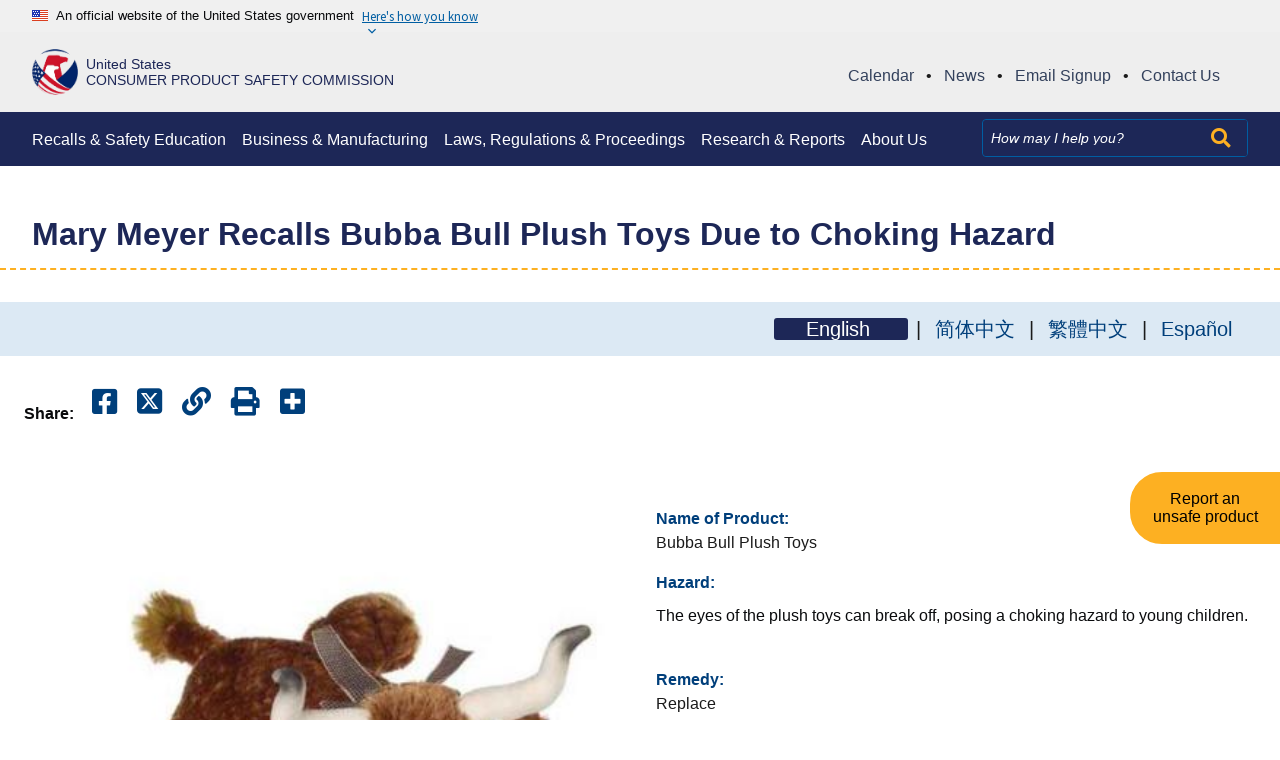

--- FILE ---
content_type: text/html; charset=UTF-8
request_url: https://www.cpsc.gov/Recalls/2024/Mary-Meyer-Recalls-Bubba-Bull-Plush-Toys-Due-to-Choking-Hazard
body_size: 15508
content:
<!DOCTYPE html>


<html lang="en" dir="ltr" prefix="content: http://purl.org/rss/1.0/modules/content/  dc: http://purl.org/dc/terms/  foaf: http://xmlns.com/foaf/0.1/  og: http://ogp.me/ns#  rdfs: http://www.w3.org/2000/01/rdf-schema#  schema: http://schema.org/  sioc: http://rdfs.org/sioc/ns#  sioct: http://rdfs.org/sioc/types#  skos: http://www.w3.org/2004/02/skos/core#  xsd: http://www.w3.org/2001/XMLSchema# ">
<head>
  <meta charset="utf-8" />
<script async src="https://www.googletagmanager.com/gtag/js?id=G-55LVJ78J3V"></script>
<script>window.dataLayer = window.dataLayer || [];function gtag(){dataLayer.push(arguments)};gtag("js", new Date());gtag("set", "developer_id.dMDhkMT", true);(function(w,d,s,l,i){w[l]=w[l]||[];w[l].push({'gtm.start':
new Date().getTime(),event:'gtm.js'});var f=d.getElementsByTagName(s)[0],
j=d.createElement(s),dl=l!='dataLayer'?'&l='+l:'';j.async=true;j.src=
'https://www.googletagmanager.com/gtm.js?id='+i+dl;f.parentNode.insertBefore(j,f);
})(window,document,'script','dataLayer','GTM-T559BS6V');gtag("config", "G-55LVJ78J3V", {"groups":"default","page_placeholder":"PLACEHOLDER_page_location","allow_ad_personalization_signals":false});gtag("config", "G-XM65T6P0GR", {"groups":"default","page_placeholder":"PLACEHOLDER_page_location","allow_ad_personalization_signals":false});</script>
<meta name="description" content="Consumers should immediately stop using the recalled plush toys, take them away from young children and contact Mary Meyer to receive a free replacement. Upon return or verification of destruction, consumers will receive a replacement Bubba Bull plush, or a different plush of equivalent value." />
<link rel="canonical" href="https://www.cpsc.gov/Recalls/2024/Mary-Meyer-Recalls-Bubba-Bull-Plush-Toys-Due-to-Choking-Hazard" />
<link rel="shortlink" href="https://www.cpsc.gov/node/56564" />
<link rel="image_src" href="/s3fs-public/Bubba-Bull.jpg?VersionId=PXZYcmFFvqwVxSw_2680colN6f1Aq_.I" />
<meta property="og:site_name" content="U.S. Consumer Product Safety Commission" />
<meta property="og:type" content="article" />
<meta property="og:url" content="https://www.cpsc.gov/Recalls/2024/Mary-Meyer-Recalls-Bubba-Bull-Plush-Toys-Due-to-Choking-Hazard" />
<meta property="og:title" content="Mary Meyer Recalls Bubba Bull Plush Toys Due to Choking Hazard" />
<meta property="og:description" content="Consumers should immediately stop using the recalled plush toys, take them away from young children and contact Mary Meyer to receive a free replacement. Upon return or verification of destruction, consumers will receive a replacement Bubba Bull plush, or a different plush of equivalent value." />
<meta property="og:image" content="https://www.cpsc.gov/s3fs-public/Bubba-Bull.jpg?VersionId=PXZYcmFFvqwVxSw_2680colN6f1Aq_.I" />
<meta name="twitter:description" content="Consumers should immediately stop using the recalled plush toys, take them away from young children and contact Mary Meyer to receive a free replacement. Upon return or verification of destruction, consumers will receive a replacement Bubba Bull plush, or a different plush of equivalent value." />
<meta name="twitter:image" content="https://www.cpsc.gov/s3fs-public/Bubba-Bull.jpg?VersionId=PXZYcmFFvqwVxSw_2680colN6f1Aq_.I" />
<meta name="Generator" content="Drupal 10 (https://www.drupal.org)" />
<meta name="MobileOptimized" content="width" />
<meta name="HandheldFriendly" content="true" />
<meta name="viewport" content="width=device-width, initial-scale=1.0" />
<link rel="icon" href="/s3fs-public/favicon_cpsc.ico" type="image/vnd.microsoft.icon" />
<link rel="alternate" hreflang="zh-hans" href="https://www.cpsc.gov/zh-CN/Recalls/2024/Mary-Meyer-Recalls-Bubba-Bull-Plush-Toys-Due-to-Choking-Hazard" />
<link rel="alternate" hreflang="zh-hant" href="https://www.cpsc.gov/zhT-CN/Recalls/2024/Mary-Meyer-Recalls-Bubba-Bull-Plush-Toys-Due-to-Choking-Hazard" />
<link rel="alternate" hreflang="en" href="https://www.cpsc.gov/Recalls/2024/Mary-Meyer-Recalls-Bubba-Bull-Plush-Toys-Due-to-Choking-Hazard" />
<link rel="alternate" hreflang="es" href="https://www.cpsc.gov/es/Noticias/2024/Mary-Meyer-Recalls-Bubba-Bull-Plush-Toys-Due-to-Choking-Hazard" />
<script>window.a2a_config=window.a2a_config||{};a2a_config.callbacks=[];a2a_config.overlays=[];a2a_config.templates={};</script>

  <title>Mary Meyer Recalls Bubba Bull Plush Toys Due to Choking Hazard | CPSC.gov</title>
  <link rel="stylesheet" media="all" href="/sites/default/libraries/magnific-popup/dist/magnific-popup.css?t94fjw" />
<link rel="stylesheet" media="all" href="/core/modules/system/css/components/align.module.css?t94fjw" />
<link rel="stylesheet" media="all" href="/core/modules/system/css/components/fieldgroup.module.css?t94fjw" />
<link rel="stylesheet" media="all" href="/core/modules/system/css/components/container-inline.module.css?t94fjw" />
<link rel="stylesheet" media="all" href="/core/modules/system/css/components/clearfix.module.css?t94fjw" />
<link rel="stylesheet" media="all" href="/core/modules/system/css/components/details.module.css?t94fjw" />
<link rel="stylesheet" media="all" href="/core/modules/system/css/components/hidden.module.css?t94fjw" />
<link rel="stylesheet" media="all" href="/core/modules/system/css/components/item-list.module.css?t94fjw" />
<link rel="stylesheet" media="all" href="/core/modules/system/css/components/js.module.css?t94fjw" />
<link rel="stylesheet" media="all" href="/core/modules/system/css/components/nowrap.module.css?t94fjw" />
<link rel="stylesheet" media="all" href="/core/modules/system/css/components/position-container.module.css?t94fjw" />
<link rel="stylesheet" media="all" href="/core/modules/system/css/components/reset-appearance.module.css?t94fjw" />
<link rel="stylesheet" media="all" href="/core/modules/system/css/components/resize.module.css?t94fjw" />
<link rel="stylesheet" media="all" href="/core/modules/system/css/components/system-status-counter.css?t94fjw" />
<link rel="stylesheet" media="all" href="/core/modules/system/css/components/system-status-report-counters.css?t94fjw" />
<link rel="stylesheet" media="all" href="/core/modules/system/css/components/system-status-report-general-info.css?t94fjw" />
<link rel="stylesheet" media="all" href="/core/modules/system/css/components/tablesort.module.css?t94fjw" />
<link rel="stylesheet" media="all" href="/sites/default/libraries/flexslider/flexslider.css?t94fjw" />
<link rel="stylesheet" media="all" href="/modules/contrib/jquery_ui/assets/vendor/jquery.ui/themes/base/core.css?t94fjw" />
<link rel="stylesheet" media="all" href="/modules/contrib/jquery_ui/assets/vendor/jquery.ui/themes/base/controlgroup.css?t94fjw" />
<link rel="stylesheet" media="all" href="/modules/contrib/jquery_ui/assets/vendor/jquery.ui/themes/base/checkboxradio.css?t94fjw" />
<link rel="stylesheet" media="all" href="/modules/contrib/jquery_ui/assets/vendor/jquery.ui/themes/base/button.css?t94fjw" />
<link rel="stylesheet" media="all" href="/modules/contrib/jquery_ui/assets/vendor/jquery.ui/themes/base/draggable.css?t94fjw" />
<link rel="stylesheet" media="all" href="/modules/contrib/jquery_ui/assets/vendor/jquery.ui/themes/base/resizable.css?t94fjw" />
<link rel="stylesheet" media="all" href="/modules/contrib/jquery_ui/assets/vendor/jquery.ui/themes/base/dialog.css?t94fjw" />
<link rel="stylesheet" media="all" href="/core/modules/views/css/views.module.css?t94fjw" />
<link rel="stylesheet" media="all" href="/modules/contrib/addtoany/css/addtoany.css?t94fjw" />
<link rel="stylesheet" media="all" href="/modules/contrib/back_to_top/css/back_to_top.css?t94fjw" />
<link rel="stylesheet" media="all" href="/modules/contrib/flexslider/assets/css/flexslider_img.css?t94fjw" />
<link rel="stylesheet" media="all" href="/sites/default/libraries/fontawesome/css/all.min.css?t94fjw" />
<link rel="stylesheet" media="all" href="/sites/default/libraries/fontawesome/css/v4-shims.min.css?t94fjw" />
<link rel="stylesheet" media="all" href="/modules/contrib/jquery_ui/assets/vendor/jquery.ui/themes/base/theme.css?t94fjw" />
<link rel="stylesheet" media="all" href="https://cdn.jsdelivr.net/npm/@uswds/uswds@3.4.1/dist/css/uswds.min.css" />
<link rel="stylesheet" media="all" href="/sites/default/themes/cpsc/assets/css/style.css?t94fjw" />

  
</head>
<body class="page-node-type-recall-product">
<!-- Google Tag Manager (noscript) -->
<noscript><iframe src="https://www.googletagmanager.com/ns.html?id=GTM-T559BS6V"
height="0" width="0" style="display:none;visibility:hidden"></iframe></noscript>
<!-- End Google Tag Manager (noscript) -->
<a href="#main-content" tabindex="0" class="skip-to-content-link">
  Skip to main content
</a>

  <div class="dialog-off-canvas-main-canvas" data-off-canvas-main-canvas>
    <section id="usa-banner-gov-top" class="usa-banner" aria-label="Official website of the United States government">
  <div class="grid-container">
  <div class="usa-banner">
    <div class="usa-accordion">
      <header class="usa-banner__header">
        <div class="usa-banner__inner">
          <div class="grid-col-auto">
            <img class="usa-banner__header-flag" aria-hidden="true" src="https://cdn.jsdelivr.net/npm/@uswds/uswds@3.4.1/dist/img/us_flag_small.png" alt="">
          </div>
          <div class="grid-col-fill tablet:grid-col-auto" aria-hidden="true">
            <p class="usa-banner__header-text" style="margin-bottom: 0;">An official website of the United States government</p>
            <p class="usa-banner__header-action" aria-hidden="true">Here's how you know</p>
          </div>
          <button type="button" class="usa-accordion__button usa-banner__button" aria-expanded="false" aria-controls="gov-banner">
            <span class="usa-banner__button-text">Here's how you know</span>
          </button>
        </div>
      </header>
      <div class="usa-banner__content usa-accordion__content" id="gov-banner" hidden="">
        <div class="grid-row grid-gap-lg">
          <div class="usa-banner__guidance tablet:grid-col-6">
            <img class="usa-banner__icon usa-media-block__img" src="https://cdn.jsdelivr.net/npm/@uswds/uswds@3.4.1/dist/img/icon-dot-gov.svg" alt="Dot gov">
            <div class="usa-media-block__body">
              <p>
                <strong>Official websites use .gov</strong>
                <br>
                A <strong>.gov</strong> website belongs to an official government organization in the United States.
              </p>
            </div>
          </div>
          <div class="usa-banner__guidance tablet:grid-col-6">
            <img class="usa-banner__icon usa-media-block__img" src="https://cdn.jsdelivr.net/npm/@uswds/uswds@3.4.1/dist/img/icon-https.svg" alt="Https">
            <div class="usa-media-block__body">
              <p>
                <strong>Secure .gov websites use HTTPS</strong>
                <br>
                A <strong>lock</strong> (   <span class="icon-lock">
    <svg xmlns="http://www.w3.org/2000/svg" width="52" height="64" viewBox="0 0 52 64" class="usa-banner__lock-image" role="img" aria-labelledby="banner-lock-description" focusable="false">
      <title id="banner-lock-title">Lock</title>
      <desc id="banner-lock-description">Locked padlock</desc>
      <path fill="#000000" fill-rule="evenodd" d="M26 0c10.493 0 19 8.507 19 19v9h3a4 4 0 0 1 4 4v28a4 4 0 0 1-4 4H4a4 4 0 0 1-4-4V32a4 4 0 0 1 4-4h3v-9C7 8.507 15.507 0 26 0zm0 8c-5.979 0-10.843 4.77-10.996 10.712L15 19v9h22v-9c0-6.075-4.925-11-11-11z"/>
    </svg>
  </span>
 ) or <strong>https://</strong> means you’ve safely connected to the .gov website. Share sensitive information only on official, secure websites.
              </p>
            </div>
          </div>
        </div>
      </div>
    </div>
  </div>
</div>
</section>
<header class="usa-header usa-header--basic" id="header" role="banner">


  <div class="cpsc-header">
    <div class="grid-container">
      <div class="grid-row cpsc-header-row">
        <div class="cpsc-seal grid-col-9 desktop:grid-col-5">
                  <a href="/" title="CPSC Home">
                    <div class="seal-container">
              <div class="logo-img">
                <img src="/sites/default/themes/cpsc/assets/images/cpsc_logo.png" alt="CPSC logo">
              </div>
              <div class="logo-title">
                                  <div class="logo-line-one">United States</div>
                  <div class="logo-line-two">Consumer Product Safety Commission</div>
                              </div>
            </div>
          </a>
        </div>
        <div class="gl-quick-links-container grid-col-12 desktop:grid-col-7">
          <div id="block-globalquicklinks" class="block block-block-content block-block-content97546c3a-c36a-4f5c-8bdf-5581c2731fbc">
  
    
      
            <div class="padding-y-1"><div class="global-quick-links"><ul><li><a href="/Newsroom/Public-Calendar" title="Calendar"><span>Calendar</span></a><span>•</span></li><li><a href="/Newsroom/News-Releases" title="News"><span>News</span></a><span>•</span></li><li><a href="/Newsroom/Subscribe" title="Email Signup"><span>Email Signup</span></a><span>•</span></li><li><a href="/About-CPSC/Contact-Information" title="Contact Us"><span>Contact Us</span></a></li></ul></div></div>
      
  </div>

        </div>
        <div class="cpsc-menu-toggle grid-col">
          <div class="region region-header" role="banner">

    <div class="usa-logo site-logo" id="logo">

  <em class="usa-logo__text">
  
  
    </em>

</div>

<button class="usa-menu-btn">
  <div>Menu</div>
  <div><i class="fas fa-bars"></i></div>
</button>

  
</div>

        </div>
      </div>
    </div>
    
</div>


<div class="primary-nav-container">
  <div class="grid-container header-container">
    <div class="grid-row primary_navigation">
      <nav class="usa-nav" role="navigation" aria-label="Main navigation">

        
        
        
                  <div id="block-globalquicklinks-2" class="block block-block-content block-block-content97546c3a-c36a-4f5c-8bdf-5581c2731fbc">
  
    
      
            <div class="padding-y-1"><div class="global-quick-links"><ul><li><a href="/Newsroom/Public-Calendar" title="Calendar"><span>Calendar</span></a><span>•</span></li><li><a href="/Newsroom/News-Releases" title="News"><span>News</span></a><span>•</span></li><li><a href="/Newsroom/Subscribe" title="Email Signup"><span>Email Signup</span></a><span>•</span></li><li><a href="/About-CPSC/Contact-Information" title="Contact Us"><span>Contact Us</span></a></li></ul></div></div>
      
  </div>
  
  
          <ul class="grid-row usa-nav__primary usa-accordion">
            
    
              <li class="usa-nav__primary-item">
                
              <button class="usa-accordion__button usa-nav__link " aria-expanded="false" aria-controls="basic-nav-section-1">
          <span>Recalls &amp; Safety Education</span>
        </button>
      
                
  
          <ul id="basic-nav-section-1" class="usa-nav__submenu" hidden="">

          
    
              <li class="usa-nav__submenu-item">
                
      
                      <a href="/Recalls">
          <span>Recalls &amp; Product Safety Warnings</span>
        </a>
              
              </li>
      
    
              <li class="usa-nav__submenu-item">
                
      
                      <a href="/Safety-Education">
          <span>Safety Education</span>
        </a>
              
              </li>
      
    
              <li class="usa-nav__submenu-item">
                
      
                      <a href="/Safety-Education/Neighborhood-Safety-Network">
          <span>Neighborhood Safety Network</span>
        </a>
              
              </li>
      
    
              <li class="usa-nav__submenu-item">
                
      
                      <a href="/Safety-Education/Community-Outreach-Resource-Center">
          <span>Community Outreach Center</span>
        </a>
              
              </li>
      
    
              <li class="usa-nav__submenu-item">
                
      
                      <a href="/Data">
          <span>Recall App</span>
        </a>
              
              </li>
      
    
              <li class="usa-nav__submenu-item">
                
      
                      <a href="https://www.cpsc.gov/Newsroom/Multimedia">
          <span>Multimedia</span>
        </a>
              
              </li>
      
    
          </ul>
    
  

      
              </li>
      
    
              <li class="usa-nav__primary-item">
                
              <button class="usa-accordion__button usa-nav__link " aria-expanded="false" aria-controls="basic-nav-section-2">
          <span>Business &amp; Manufacturing </span>
        </button>
      
                
  
          <ul id="basic-nav-section-2" class="usa-nav__submenu" hidden="">

          
    
              <li class="usa-nav__submenu-item">
                
      
                      <a href="/Business--Manufacturing">
          <span>Business &amp; Manufacturing Resources</span>
        </a>
              
              </li>
      
    
              <li class="usa-nav__submenu-item">
                
      
                      <a href="/Business--Manufacturing/Testing-Certification">
          <span>Testing &amp; Certification</span>
        </a>
              
              </li>
      
    
              <li class="usa-nav__submenu-item">
                
      
                      <a href="/Business--Manufacturing/Regulatory-Robot/Safer-Products-Start-Here">
          <span>Regulatory Robot</span>
        </a>
              
              </li>
      
    
              <li class="usa-nav__submenu-item">
                
      
                      <a href="/Business--Manufacturing/Recall-Guidance">
          <span>Recall Guidance</span>
        </a>
              
              </li>
      
    
              <li class="usa-nav__submenu-item">
                
      
                      <a href="/Business--Manufacturing/Small-Business-Resources">
          <span>Small Business Assistance</span>
        </a>
              
              </li>
      
    
              <li class="usa-nav__submenu-item">
                
      
                      <a href="/Imports">
          <span>Import Resources</span>
        </a>
              
              </li>
      
    
              <li class="usa-nav__submenu-item">
                
      
                      <a href="/Business--Manufacturing/International">
          <span>International</span>
        </a>
              
              </li>
      
    
              <li class="usa-nav__submenu-item">
                
      
                      <a href="/Business--Manufacturing/open-gov">
          <span>Open Government</span>
        </a>
              
              </li>
      
    
              <li class="usa-nav__submenu-item">
                
      
                      <a href="/Data">
          <span>CPSC Data</span>
        </a>
              
              </li>
      
    
              <li class="usa-nav__submenu-item">
                
      
                      <a href="/Recalls/CPSC-Recalls-Application-Program-Interface-API-Information">
          <span>Recall API</span>
        </a>
              
              </li>
      
    
              <li class="usa-nav__submenu-item">
                
      
                      <a href="/Business--Manufacturing/section-6b-information-disclosure">
          <span>Section 6(b) Information Disclosure</span>
        </a>
              
              </li>
      
    
          </ul>
    
  

      
              </li>
      
    
              <li class="usa-nav__primary-item">
                
              <button class="usa-accordion__button usa-nav__link " aria-expanded="false" aria-controls="basic-nav-section-3">
          <span>Laws, Regulations &amp; Proceedings</span>
        </button>
      
                
  
          <ul id="basic-nav-section-3" class="usa-nav__submenu" hidden="">

          
    
              <li class="usa-nav__submenu-item">
                
      
                      <a href="/Regulations-Laws--Standards">
          <span>Regulations, Laws &amp; Standards</span>
        </a>
              
              </li>
      
    
              <li class="usa-nav__submenu-item">
                
      
                      <a href="/Regulations-Laws--Standards/Statutes">
          <span>Statutes</span>
        </a>
              
              </li>
      
    
              <li class="usa-nav__submenu-item">
                
      
                      <a href="/Regulations-Laws--Standards/Voluntary-Standards">
          <span>Voluntary Standards</span>
        </a>
              
              </li>
      
    
              <li class="usa-nav__submenu-item">
                
      
                      <a href="/About-CPSC/Office-of-Legislative-Affairs">
          <span>Legislative Affairs</span>
        </a>
              
              </li>
      
    
              <li class="usa-nav__submenu-item">
                
      
                      <a href="/Recalls/violations">
          <span>Notices of Violations</span>
        </a>
              
              </li>
      
    
              <li class="usa-nav__submenu-item">
                
      
                      <a href="/Regulations-Laws--Standards/Rulemaking">
          <span>Rulemaking</span>
        </a>
              
              </li>
      
    
              <li class="usa-nav__submenu-item">
                
      
                      <a href="/Recalls/Recall-Lawsuits-Adjudicative-Proceedings">
          <span>Adjudicative Proceedings</span>
        </a>
              
              </li>
      
    
              <li class="usa-nav__submenu-item">
                
      
                      <a href="https://www.cpsc.gov/Stateag">
          <span>CPSA State Attorney General Enforcement</span>
        </a>
              
              </li>
      
    
          </ul>
    
  

      
              </li>
      
    
              <li class="usa-nav__primary-item">
                
              <button class="usa-accordion__button usa-nav__link " aria-expanded="false" aria-controls="basic-nav-section-4">
          <span>Research &amp; Reports</span>
        </button>
      
                
  
          <ul id="basic-nav-section-4" class="usa-nav__submenu" hidden="">

          
    
              <li class="usa-nav__submenu-item">
                
      
                      <a href="/research-and-reports-overview">
          <span>Research and Reports Overview</span>
        </a>
              
              </li>
      
    
              <li class="usa-nav__submenu-item">
                
      
                      <a href="/About-CPSC/Agency-Reports">
          <span>Agency Reports</span>
        </a>
              
              </li>
      
    
              <li class="usa-nav__submenu-item">
                
      
                      <a href="/Research--Statistics/Clearinghouse-Online-Query-Tool">
          <span>Clearinghouse Online Query Tool</span>
        </a>
              
              </li>
      
    
              <li class="usa-nav__submenu-item">
                
      
                      <a href="/Research--Statistics/NEISS-Injury-Data">
          <span>NEISS Injury Statistics</span>
        </a>
              
              </li>
      
    
              <li class="usa-nav__submenu-item">
                
      
                      <a href="/Hazard-and-Injury-Data-Systems-National-Electronic-Injury-Surveillance-System-NEISS">
          <span>Join NEISS</span>
        </a>
              
              </li>
      
    
          </ul>
    
  

      
              </li>
      
    
              <li class="usa-nav__primary-item">
                
              <button class="usa-accordion__button usa-nav__link " aria-expanded="false" aria-controls="basic-nav-section-5">
          <span>About Us</span>
        </button>
      
                
  
          <ul id="basic-nav-section-5" class="usa-nav__submenu" hidden="">

          
    
              <li class="usa-nav__submenu-item">
                
      
                      <a href="/About-CPSC">
          <span>About CPSC</span>
        </a>
              
              </li>
      
    
              <li class="usa-nav__submenu-item">
                
      
                      <a href="/About-CPSC/Chairman/Peter-A-Feldman">
          <span>Acting Chairman</span>
        </a>
              
              </li>
      
    
              <li class="usa-nav__submenu-item">
                
      
                      <a href="/About-CPSC/Commissioners">
          <span>Commissioners</span>
        </a>
              
              </li>
      
    
              <li class="usa-nav__submenu-item">
                
      
                      <a href="https://oig.cpsc.gov/">
          <span>Office of Inspector General</span>
        </a>
              
              </li>
      
    
              <li class="usa-nav__submenu-item">
                
      
                      <a href="/About-CPSC/Office-Of-Equal-Employment-Opportunity-and-Employee-Engagement">
          <span>Office of Equal Employment Opportunity</span>
        </a>
              
              </li>
      
    
              <li class="usa-nav__submenu-item">
                
      
                      <a href="/About-CPSC/Office-Of-Communications">
          <span>Office of Communications</span>
        </a>
              
              </li>
      
    
              <li class="usa-nav__submenu-item">
                
      
                      <a href="/Office-of-the-Secretary">
          <span>Office of the Secretary</span>
        </a>
              
              </li>
      
    
              <li class="usa-nav__submenu-item">
                
      
                      <a href="/Newsroom/FOIA">
          <span>Freedom of Information Act</span>
        </a>
              
              </li>
      
    
              <li class="usa-nav__submenu-item">
                
      
                      <a href="/About-CPSC/Job">
          <span>Employment Information</span>
        </a>
              
              </li>
      
    
              <li class="usa-nav__submenu-item">
                
      
                      <a href="/Research--Statistics/Consumer-Surveys">
          <span>Consumer Opinion Surveys</span>
        </a>
              
              </li>
      
    
              <li class="usa-nav__submenu-item">
                
      
                      <a href="/About-CPSC/Division-of-Field-Operations">
          <span>Division of Field Operations</span>
        </a>
              
              </li>
      
    
              <li class="usa-nav__submenu-item">
                
      
                      <a href="/archivepage">
          <span>Archive</span>
        </a>
              
              </li>
      
    
              <li class="usa-nav__submenu-item">
                
      
                      <a href="/About-CPSC/Contact-Information">
          <span>Contact Us</span>
        </a>
              
              </li>
      
    
          </ul>
    
  

      
              </li>
      
    
          </ul>
    
  



<div id="block-searchsolrblock" class="block block-block-content block-block-contentee8ec163-baa2-4b51-b956-9d8b1004ffbd">
  
    
      
            <div class="padding-y-1"><form accept-charset="UTF-8" action="/search" class="grid-col-auto usa-search usa-search--small" id="search-block-form" method="get">
<div role="search"><label class="usa-sr-only" for="extended-search-field-small">Search</label><input class="usa-input" id="extended-search-field-small" name="search_api_fulltext" placeholder="How may I help you?" type="search" /><button class="usa-button-search" type="submit"><i class="fas fa-search">&nbsp;</i><span class="usa-sr-only">Search</span></button></div>
</form>
</div>
      
  </div>


        
        
        
              </nav>
    </div>
  </div>
</div>
</div>

</header>

  <div class="grid-container">
  <div data-drupal-messages-fallback class="hidden"></div>


  </div>

<main class="main-content usa-layout-docs usa-section " role="main" id="main-content">
  <a id="main-content-section" tabindex="0"></a>      

  <h1 class="margin-0 page-title">
    <div class="grid-container">
<span>Mary Meyer Recalls Bubba Bull Plush Toys Due to Choking Hazard</span>
</div>
  </h1>



<div id="block-translationsindicator" class="block block-language-indicators">
  
    
        <ul class="language_indicators" id="languageindicators_container">
                  <li class="tree-item" id="en">
          <span class="active_language">
            English
          </span>
        </li>
                        <li class="tree-item" id="zh-hans">
          <a href="/zh-CN/Recalls/2024/Mary-Meyer-Recalls-Bubba-Bull-Plush-Toys-Due-to-Choking-Hazard" title="View this page in 简体中文">简体中文</a>
        </li>
                        <li class="tree-item" id="zh-hant">
          <a href="/zhT-CN/Recalls/2024/Mary-Meyer-Recalls-Bubba-Bull-Plush-Toys-Due-to-Choking-Hazard" title="View this page in 繁體中文">繁體中文</a>
        </li>
                        <li class="tree-item" id="es">
          <a href="/es/Noticias/2024/Mary-Meyer-Recalls-Bubba-Bull-Plush-Toys-Due-to-Choking-Hazard" title="View this page in Español">Español</a>
        </li>
            </ul>

  </div>
<div id="block-cpsc-content" class="block block-system block-system-main-block">
  
    
      <article data-history-node-id="56564" about="/Recalls/2024/Mary-Meyer-Recalls-Bubba-Bull-Plush-Toys-Due-to-Choking-Hazard" id="recall-product-node">
  
    

  <div class="grid-container">
    <div class="recall-product" >
      
      <div class="grid-row">
        <div class="multimedia-node__share-this">
          <ul class="share-this-widget a2a_kit a2a_kit_size_32 a2a_default_style multimedia-section__share-links" data-a2a-url="https://www.cpsc.gov/Recalls/2024/Mary-Meyer-Recalls-Bubba-Bull-Plush-Toys-Due-to-Choking-Hazard" data-a2a-title="">
  <li>
  <li>
    <h4>Share:</h4>
  </li>
  </li>
  <li>
    <a class="a2a_button_facebook" title="Share it on Facebook">
      <i class="fab fa-facebook-square"></i>
      <span class="usa-sr-only">Share it on Facebook</span>
    </a>
  </li>
  <li>
    <a class="a2a_button_twitter" title="Share it on Twitter">
      <i class="fa-brands fa-square-x-twitter"></i>
      <span class="usa-sr-only">Share it on Twitter</span>
    </a>
  </li>
  <li>
    <a class="a2a_button_copy_link" title="Copy link and share">
      <i class="fa fa-link"></i>
      <span class="usa-sr-only">Copy Link</span>
    </a>
  </li>
  <li>
    <a class="a2a_button_print" title="Print Page">
      <i class="fa fa-print"></i>
      <span class="usa-sr-only">Print Page</span>
    </a>
  </li>
  <li>
    <a class="a2a_dd" href="https://www.addtoany.com/share">
      <i class="fa fa-plus-square"></i>
      <span class="usa-sr-only">Copy link</span>
    </a>
  </li>
</ul>
        </div>
      </div>

      <div class="grid-row">
              </div>
            <div class="recall-product__info">
        <div class="grid-row grid-gap">
          <div class="desktop:grid-col-6">
            <div class="grid-row grid-gap">
              <div class="desktop:grid-col-12">                                <div id="recall-gallery-img">
                  <div class="views-element-container"><div class="js-view-dom-id-0e7e1f52905312b1fb1011edaebdb94f2a5ad9be230f22077a3bef6b054004bf views-html">

  
  
  

      <div>	
<div id="flexslider-1" class="flexslider optionset-recall-gallery imagestyle-recall-product">
 
<ul class="slides">
    
<li>
      <img loading="lazy" src="/s3fs-public/styles/recall_product/public/Bubba-Bull.jpg?VersionId=3MVkMnlPdhkOCn9Y8gx__cJNu3pklZxQ&amp;itok=hAVCrzfD" width="400" height="400" alt="Recalled Bubba Bull Plush Toy" title="Recalled Bubba Bull Plush Toy" typeof="foaf:Image" />



            <div class="flex-caption">Recalled Bubba Bull Plush Toy</div>
    </li>
<li>
      <img loading="lazy" src="/s3fs-public/styles/recall_product/public/Bubba-Bull-plush-tag.png?VersionId=inEqnqMbTtE4pWWIRFtUE11GX8SPeIFm&amp;itok=ZFoFmEtu" width="540" height="303" alt="Location of manufacturing date code on the recalled recalled Bubba Bull Plush Toy tag" title="Location of manufacturing date code on the recalled recalled Bubba Bull Plush Toy tag" typeof="foaf:Image" />



            <div class="flex-caption">Location of manufacturing date code on the recalled recalled Bubba Bull Plush Toy tag</div>
    </li>
</ul>
</div>
</div>

    

  
  

  
  
</div>
</div>

                </div>
              </div>
              <div class="desktop:grid-col-12">
                <div id="slider-control">
                  <div class="views-element-container"><div class="js-view-dom-id-b48c2a61766ecd0363663acd7a696d515916a411d32c20d674c72090f242a5be views-html">

  
  
  

      <div>	
<div id="flexslider-2" class="flexslider optionset-recall-thumbnails imagestyle-recall-thumb">
 
<ul class="slides">
    
<li>
      <img loading="lazy" src="/s3fs-public/styles/recall_thumb/public/Bubba-Bull.jpg?VersionId=YqgiI7TRDUjBXy48LzHy3Qpr5HqPWN9e&amp;itok=uoxHhGdx" width="122" height="122" alt="Recalled Bubba Bull Plush Toy" title="Recalled Bubba Bull Plush Toy" typeof="foaf:Image" />



    </li>
<li>
      <img loading="lazy" src="/s3fs-public/styles/recall_thumb/public/Bubba-Bull-plush-tag.png?VersionId=NVJMPX8BSeVQk69aEHeaSlkQops4Ospx&amp;itok=tSs1r7aP" width="122" height="68" alt="Location of manufacturing date code on the recalled recalled Bubba Bull Plush Toy tag" title="Location of manufacturing date code on the recalled recalled Bubba Bull Plush Toy tag" typeof="foaf:Image" />



    </li>
</ul>
</div>
</div>

    

  
  

  
  
</div>
</div>

                </div>
              </div>
            </div>
          </div>
          <div class="desktop:grid-col-fill">
                                      <div class="view-rows">
               <div class="recall-product__field-title" role="heading" aria-level="2">
                 Name of Product:
               </div>
               Bubba Bull Plush Toys
             </div>
                                       <div class="view-rows">
               <div class="recall-product__field-title" role="heading" aria-level="2">
                 Hazard:
               </div>
               
            <div class="padding-y-1 "><p>The eyes of the plush toys can break off, posing a choking hazard to young children.</p></div>
      
             </div>
                                       <div class="view-rows">
               <div class="recall-product__field-title" role="heading" aria-level="2">
                 Remedy:
               </div>
               <div class="recall-product__remedy-options">
                                                  <div>
                    Replace
                  </div>
                               </div>
             </div>
                                      <div class="view-rows">
               <div class="recall-product__field-title" role="heading" aria-level="2">
                 Recall Date:
               </div>
               December 07, 2023
             </div>
                                       <div class="view-rows">
               <div class="recall-product__field-title" role="heading" aria-level="2">
                 Units:
               </div>
               
            <div class="padding-y-1 "><p>About 1,950</p></div>
      
             </div>
                     </div>

        </div>
      </div>
      

      
                  <div class="recall-product__consumer-contact">
        <div class="grid-row">
        <div class="tablet:grid-col-3">
            <div class="recall-product__cc-container">
              Consumer Contact
            </div>
        </div>
        <div class="tablet:grid-col-fill recall-product__cc-info-container">
          <div class="recall-product__cc-info">
           <p>Mary Meyer Corp. at <a href="tel:8004514387">800-451-4387</a> from 9 a.m. to 5 p.m. ET Monday through Friday, by email at <a href="mailto:Recall@marymeyer.com">Recall@marymeyer.com</a> or online at <a href="https://marymeyer.com/recall/">www.marymeyer.com/recall/</a>&nbsp;or at <a href="https://marymeyer.com/">www.marymeyer.com</a> and click on “Safety Recall Notices” at the bottom of the page for more information.</p>

          </div>
        </div>
        </div>
      </div>
      
            <div class="recall-product__details">
        <div class="grid-row">
          <h2>Recall Details</h2>
                                              <div class="recall-product__details-fields">
                <div class="view-rows">
                  <div class="recall-product__field-title" role="heading" aria-level="2">
                    Description:
                  </div>
                  
            <div class="padding-y-1 "><p>This recall involves certain Bubba Bull (Style 45541) Plush Toys with date code 1945. The date code is printed on a white tag on the plush toys. The plush stuffed toys are brown with off-white bull horns and Mary Meyer is printed on the seam label.</p></div>
      
                </div>
              </div>
                                      <div class="recall-product__details-fields">
                <div class="view-rows">
                  <div class="recall-product__field-title" role="heading" aria-level="2">
                    Remedy:
                  </div>
                  
            <div class="padding-y-1 "><p>Consumers should immediately stop using the recalled plush toys, take them away from young children and contact Mary Meyer to receive a free replacement. Upon return or verification of destruction, consumers will receive a replacement Bubba Bull plush, or a different plush of equivalent value.</p></div>
      
                </div>
              </div>
                                      <div class="recall-product__details-fields">
                <div class="view-rows">
                  <div class="recall-product__field-title" role="heading" aria-level="2">
                    Incidents/Injuries:
                  </div>
                  
            <div class="padding-y-1 "><p>The firm has received one report of an eye detaching from the plush toy. No injuries have been reported.</p></div>
      
                </div>
              </div>
                                      <div class="recall-product__details-fields">
                <div class="view-rows">
                                      <div class="recall-product__field-title" role="heading" aria-level="2">
                      Sold At:
                    </div>
                                    Independent specialty toy stores nationwide and only at www.MaryMeyer.com from December 2022 through October 2023 for about $24.
                </div>
              </div>
                                                                          <div class="recall-product__details-fields">
                <div class="view-rows">
                  <div class="recall-product__field-title" role="heading" aria-level="2">
                    Importer(s):
                  </div>
                  
            <div class="padding-y-1 "><p>Mary Meyer Corporation, of Townshend, Vermont</p></div>
      
                </div>
              </div>
                                                              <div class="recall-product__details-fields">
                <div class="view-rows">
                  <div class="recall-product__field-title" role="heading" aria-level="2">
                    Manufactured In:
                  </div>
                  
            <div class="padding-y-1 ">China</div>
      
                </div>
              </div>
                                    <div class="recall-product__details-fields">
              <div class="view-rows">
                <div class="recall-product__field-title" role="heading" aria-level="2">
                  Recall number:
                </div>
                24-042
              </div>
            </div>
                              </div>
      </div>

                    <div class="recall-product__fast-track tablet:grid-col-2" style="border: none; padding: 0;">
          <div class="fast-track-text">Fast Track Recall</div>
        </div>
      
                    <div class="grid-row" style="margin-top:30px;">
          <div id="block-recallcommissionerstatement" class="block block-block-content block-block-contentd9f6f017-9692-4496-817b-c0d7aaf0ce3c">
  
    
      
            <div class="padding-y-1"><p>Note: Individual Commissioners may have statements related to this topic. Please visit <a href="https://www.cpsc.gov/commissioners">www.cpsc.gov/commissioners</a> to search for statements related to this or other topics.</p></div>
      
  </div>

        </div>
      
            
            
            
            
            
                  
                    <div class="recall-product__report-recallconcern">
          <div class="grid-row grid-gap">
            <div>
              <a href="/form/recall-complaint-form?path=/Recalls/2024/Mary-Meyer-Recalls-Bubba-Bull-Plush-Toys-Due-to-Choking-Hazard" title="Report Recall Complaint "  class="default-btn">Recall Complaint</a>
            </div>
            <div class="recall-product__report-recallconcern-info">
              <p>If you are experiencing issues with a recall remedy or believe a company is being non-responsive to your remedy request, please use this form and explain the situation to CPSC.
              </p>
            </div>
          </div>
        </div>
      
            <div class="recall-product__related-recalls">
        <div class="grid-row">
        <h2>Related Recalls</h2>
                    <div class="views-element-container"><div class="js-view-dom-id-f1e6e5faead6574d5ef7f86b8a5e4e99d9c16137ccf23586aee04a54493e80ca views-html grid-container">

  
  
  

      <div class="views-row"><div class="views-field views-field-nothing"><span class="field-content">	<div class="recall-image-container">  <img loading="lazy" src="/s3fs-public/greatale.png?VersionId=GhRE9q5EU74lISBy7BtIfPNmUUXDg4nf" width="716" height="569" alt="Recalled Greatale Self-Feeding Pillow" title="Recalled Greatale Self-Feeding Pillow" typeof="Image" />

</div>
<div class="recall-info-container">
<a href="/Recalls/2026/Greatale-Recalls-Self-Feeding-Pillows-Due-to-Risk-of-Serious-Injury-or-Death-from-Aspiration-and-Suffocation" title="link to recall /Recalls/2026/Greatale-Recalls-Self-Feeding-Pillows-Due-to-Risk-of-Serious-Injury-or-Death-from-Aspiration-and-Suffocation"><div class="recall-title">Greatale Recalls Self-Feeding Pillows Due to Risk of Serious Injury or Death from Aspiration and Suffocation</div></a>
<div class="recall-description"><p><span>The recalled self-feeding pillows hold the bottle at an unsafe angle while keeping it fixed in place so the infant cannot pull away. This can lead to aspiration of milk or formula, posing a risk of suffocation.</span></p></div>
</div>
</span></div></div>
    <div class="views-row"><div class="views-field views-field-nothing"><span class="field-content">	<div class="recall-image-container">  <img loading="lazy" src="/s3fs-public/keawis-1.png?VersionId=hj3khFx5ak7lQPQZ8tSd4A3DR7nd1zZB" width="286" height="429" alt="Recalled KEAWIS Crib Mattress" title="Recalled KEAWIS Crib Mattress" typeof="Image" />

</div>
<div class="recall-info-container">
<a href="/Recalls/2026/Yixing-Trading-Recalls-KEAWIS-Crib-Mattresses-Due-to-Risk-of-Serious-Injury-or-Death-from-Entrapment-and-Suffocation-Violates-Mandatory-Standard-for-Crib-Mattresses" title="link to recall /Recalls/2026/Yixing-Trading-Recalls-KEAWIS-Crib-Mattresses-Due-to-Risk-of-Serious-Injury-or-Death-from-Entrapment-and-Suffocation-Violates-Mandatory-Standard-for-Crib-Mattresses"><div class="recall-title">Yixing Trading Recalls KEAWIS Crib Mattresses Due to Risk of Serious Injury or Death from Entrapment and Suffocation; Violates Mandatory Standard for Crib Mattresses</div></a>
<div class="recall-description"><p><span lang="EN-US">The aftermarket mattresses violate the mandatory standard for </span><a href="https://www.federalregister.gov/documents/2022/02/15/2022-02414/safety-standard-for-crib-mattresses"><span lang="EN-US"><u>crib mattresses</u></span></a><span lang="EN-US">, as the mattresses may not adequately fit certain play yards or non-full-sized cribs, which could create gaps posing a deadly entrapment hazard. Babies can face a risk of suffocation in gaps between an undersized mattress, or extra padding, and side walls of a product, especially when the infant’s face becomes trapped against the side and the mattress, preventing the infant from breathing.</span></p></div>
</div>
</span></div></div>
    <div class="views-row"><div class="views-field views-field-nothing"><span class="field-content">	<div class="recall-image-container">  <img loading="lazy" src="/s3fs-public/BBWOO-1.png?VersionId=.7U0InvhiBWWWorL1zC7fF9hRToI99fO" width="841" height="520" alt="Recalled BBWOO Baby Lounger in Gray Dinosaur" title="Recalled BBWOO Baby Lounger in Gray Dinosaur" typeof="Image" />

</div>
<div class="recall-info-container">
<a href="/Recalls/2026/BBWOO-Baby-Loungers-Recalled-Due-to-Risk-of-Serious-Injury-or-Death-from-Entrapment-and-Fall-Hazards-Violate-Mandatory-Standard-for-Infant-Sleep-Products-Sold-on-Amazon-by-LSY-Direct" title="link to recall /Recalls/2026/BBWOO-Baby-Loungers-Recalled-Due-to-Risk-of-Serious-Injury-or-Death-from-Entrapment-and-Fall-Hazards-Violate-Mandatory-Standard-for-Infant-Sleep-Products-Sold-on-Amazon-by-LSY-Direct"><div class="recall-title">BBWOO Baby Loungers Recalled Due to Risk of Serious Injury or Death from Entrapment and Fall Hazards; Violate Mandatory Standard for Infant Sleep Products; Sold on Amazon by LSY Direct</div></a>
<div class="recall-description"><p><span>The recalled baby loungers violate the mandatory safety standard for&nbsp;</span><a href="https://www.cpsc.gov/Business--Manufacturing/Business-Education/Business-Guidance/Infant-Sleep-Products-Business-Guidance-and-Small-Entity-Compliance-Guide"><span>Infant Sleep Products</span></a><span>. The sides are too low to contain an infant and the enclosed openings at the foot of the loungers are wider than allowed, posing serious risks of fall and entrapment hazards to infants. In addition, the baby loungers do not have a stand, posing a fall hazard if used on elevated surfaces. These violations create an unsafe sleeping environment and can cause death or serious injury.</span></p></div>
</div>
</span></div></div>
    <div class="views-row"><div class="views-field views-field-nothing"><span class="field-content">	<div class="recall-image-container">  <img loading="lazy" src="/s3fs-public/Picture1_45.jpg?VersionId=GYvo3BHxipRZAouU1EfXm1p1.aFhtQ20" width="373" height="222" alt="Recalled Joyful Journeys Baby Lounger in blue zoo animals" title="Recalled Joyful Journeys Baby Lounger in blue zoo animals" typeof="Image" />

</div>
<div class="recall-info-container">
<a href="/Recalls/2026/Joyful-Journeys-Recalls-Baby-Loungers-Due-to-Risk-of-Serious-Injury-or-Death-from-Entrapment-and-Fall-Hazards-Violates-Mandatory-Standard-for-Infant-Sleep-Products" title="link to recall /Recalls/2026/Joyful-Journeys-Recalls-Baby-Loungers-Due-to-Risk-of-Serious-Injury-or-Death-from-Entrapment-and-Fall-Hazards-Violates-Mandatory-Standard-for-Infant-Sleep-Products"><div class="recall-title">Joyful Journeys Recalls Baby Loungers Due to Risk of Serious Injury or Death from Entrapment and Fall Hazards; Violates Mandatory Standard for Infant Sleep Products</div></a>
<div class="recall-description"><p><span lang="EN-US">The recalled baby loungers violate the mandatory safety standard for</span><a href="https://www.cpsc.gov/Business--Manufacturing/Business-Education/Business-Guidance/Infant-Sleep-Products-Business-Guidance-and-Small-Entity-Compliance-Guide"><span lang="EN-US"> </span></a><span lang="EN-US"></span><a href="https://www.cpsc.gov/Business--Manufacturing/Business-Education/Business-Guidance/Infant-Sleep-Products-Business-Guidance-and-Small-Entity-Compliance-Guide"><span lang="EN-US"><u>Infant Sleep</u></span></a><span lang="EN-US"></span><a href="https://www.cpsc.gov/Business--Manufacturing/Business-Education/Business-Guidance/Infant-Sleep-Products-Business-Guidance-and-Small-Entity-Compliance-Guide"><span lang="EN-US"><u> </u></span></a><span lang="EN-US"></span><a href="https://www.cpsc.gov/Business--Manufacturing/Business-Education/Business-Guidance/Infant-Sleep-Products-Business-Guidance-and-Small-Entity-Compliance-Guide"><span lang="EN-US"><u>Products</u></span></a><span lang="EN-US"></span><a href="https://www.cpsc.gov/Business--Manufacturing/Business-Education/Business-Guidance/Infant-Sleep-Products-Business-Guidance-and-Small-Entity-Compliance-Guide"><span lang="EN-US">.</span></a><span lang="EN-US"> The sides are too low to contain an infant and the enclosed openings at the foot of the loungers are wider than allowed, posing serious risks of fall and entrapment hazards to infants. In addition, the baby loungers do not have a stand, posing a fall hazard if used on elevated surfaces. These violations create an unsafe sleeping environment and can cause death or serious injury to infants.&nbsp;</span><span>&nbsp;</span></p></div>
</div>
</span></div></div>
    <div class="views-row"><div class="views-field views-field-nothing"><span class="field-content">	<div class="recall-image-container">  <img loading="lazy" src="/s3fs-public/pic1_106.png?VersionId=aDJHjAoVrbQ0pyjf_REvR5dPU_rmMjHN" width="500" height="413" alt="Recalled NFSVLB Baby Bath Seat - blue " title="Recalled NFSVLB Baby Bath Seat - blue " typeof="Image" />

</div>
<div class="recall-info-container">
<a href="/Recalls/2026/NFSVLB-Baby-Bath-Seats-Recalled-Due-to-Risk-of-Serious-Injury-or-Death-to-Children-from-Drowning-and-Entrapment-Violate-Mandatory-Standard-for-Infant-Bath-Seats-Sold-on-Amazon-by-NFSVLB" title="link to recall /Recalls/2026/NFSVLB-Baby-Bath-Seats-Recalled-Due-to-Risk-of-Serious-Injury-or-Death-to-Children-from-Drowning-and-Entrapment-Violate-Mandatory-Standard-for-Infant-Bath-Seats-Sold-on-Amazon-by-NFSVLB"><div class="recall-title">NFSVLB Baby Bath Seats Recalled Due to Risk of Serious Injury or Death to Children from Drowning and Entrapment; Violate Mandatory Standard for Infant Bath Seats; Sold on Amazon by NFSVLB</div></a>
<div class="recall-description"><p><span lang="EN-US">The recalled bath seats violate the mandatory standard for </span><a href="https://www.cpsc.gov/Business--Manufacturing/Business-Education/Business-Guidance/Infant-Bath-Seats"><span lang="EN-US"><u>infant bath seats</u></span></a><span lang="EN-US"> because they are unstable and can tip over while in use, and have leg openings that allow the child to slip down until the child's torso can become entrapped, posing a risk of serious injury or death due to drowning and entrapment.</span><span>&nbsp;</span></p></div>
</div>
</span></div></div>
    <div class="views-row"><div class="views-field views-field-nothing"><span class="field-content">	<div class="recall-image-container">  <img loading="lazy" src="/s3fs-public/SARO-1.png?VersionId=bGrZJLwHPtReBdXvQCfyRxpRCUY8SV0Z" width="1045" height="881" alt="Recalled SARO Braided Crib Bumpers in gray, mint and salmon" title="Recalled SARO Braided Crib Bumpers in gray, mint and salmon" typeof="Image" />

</div>
<div class="recall-info-container">
<a href="/Recalls/2026/The-Kalencom-Corporation-Recalls-SARO-Braided-Crib-Bumpers-Due-to-Risk-of-Serious-Injury-or-Death-from-Suffocation-Violates-Federal-Crib-Bumper-Ban" title="link to recall /Recalls/2026/The-Kalencom-Corporation-Recalls-SARO-Braided-Crib-Bumpers-Due-to-Risk-of-Serious-Injury-or-Death-from-Suffocation-Violates-Federal-Crib-Bumper-Ban"><div class="recall-title">The Kalencom Corporation Recalls SARO Braided Crib Bumpers Due to Risk of Serious Injury or Death from Suffocation; Violates Federal Crib Bumper Ban</div></a>
<div class="recall-description"><p><span>The recalled padded crib bumpers violate the federal ban on crib bumpers because they can obstruct an infant’s breathing, posing a risk of serious injury or death, due to suffocation.&nbsp;This creates an unsafe sleeping environment for infants. Padded crib bumpers are banned by the federal&nbsp;</span><a href="https://www.cpsc.gov/Business--Manufacturing/Business-Education/Business-Guidance/Crib-Bumpers"><span>Safe Sleep for Babies Act</span></a><span>.</span></p></div>
</div>
</span></div></div>

    

  
  

  
  
</div>
</div>

        </div>
      </div>

                  <div class="recall-product__recalls-links">
        <div id="block-recallnodepagelinks" class="block block-block-content block-block-contentbbaa6488-4288-497d-b191-e33a0a3e1314">
  
    
      
            <div class="padding-y-1"><ul class="grid-row grid-gap">
	<li class="tablet:grid-col-4"><a class="link__resources" href="http://www.saferproducts.gov/" title="Search Product Safety Reports"><i class="fas fa-chart-bar">&nbsp;</i> Search Product Safety Reports </a></li>
	<li class="tablet:grid-col-4"><a class="link__resources" href="https://www.recalls.gov" title="recalls gov page"><i class="fas fa-gavel">&nbsp;</i> About Government Recalls </a></li>
	<li class="tablet:grid-col-4"><a class="link__resources" href="https://globalrecalls.oecd.org/" title="Global Recall Portal"><i class="fas fa-globe-americas">&nbsp;</i> Recalls from around the world </a></li>
</ul>
</div>
      
  </div>

      </div>
      
            <div class="recall-product__recalls-disaclaimer-info">
        <div id="block-recallnodedisclaimerinfo" class="block block-block-content block-block-content0102af19-c0e3-458c-9e1b-2ce5f9e585a0">
  
    
      
            <div class="padding-y-1"><div class="grid-row grid-gap"><div class="col col-left tablet:grid-col"><div class="title">About the U.S. CPSC</div><p>The U.S. Consumer Product Safety Commission (CPSC) is charged with protecting the public from unreasonable risk of injury associated with the use of thousands of types of consumer products. Deaths, injuries, and property damage from consumer product-related incidents cost the nation more than $1 trillion annually. Since the CPSC was established more than 50 years ago, it has worked to ensure the safety of consumer products, which has contributed to a decline in injuries associated with these products.</p><p>Federal law prohibits any person from selling products subject to a Commission ordered recall or a voluntary recall undertaken in consultation with the CPSC.&nbsp;</p></div><div class="tablet:grid-col col col-right"><p class="title">For lifesaving information:</p><ul style="list-style-type:disc;"><li style="tab-stops:list .5in;"><span>Visit CPSC.gov.</span></li><li style="tab-stops:list .5in;"><span>Sign up to receive our&nbsp;</span><a href="https://cpsc.gov/Newsroom/Subscribe"><span>email alerts</span></a><span>.</span></li><li style="tab-stops:list .5in;"><span>Follow us on&nbsp;</span><a href="https://www.facebook.com/USCPSC/"><span>Facebook</span></a><span>, </span><a href="https://www.instagram.com/uscpsc/"><span>Instagram</span></a><span>, </span><a href="https://twitter.com/USCPSC"><span>X</span></a><span>, </span><a href="https://bsky.app/profile/cpsc.gov"><span>BlueSky</span></a><span>, </span><a href="https://www.threads.net/@uscpsc"><span>Threads</span></a>, <a href="https://www.linkedin.com/company/u.s.-consumer-product-safety-commission/">LinkedIn</a> and <a href="https://truthsocial.com/@USCPSC">Truth Social</a>.</li><li style="tab-stops:list .5in;"><span>Report a dangerous product or product-related injury on&nbsp;</span><a href="http://www.saferproducts.gov/"><span>www.SaferProducts.gov</span></a><span>.</span></li><li style="tab-stops:list .5in;"><span>Call CPSC’s Hotline at 800-638-2772 (TTY 800-638-8270).</span></li><li style="tab-stops:list .5in;"><span>Contact a&nbsp;</span><a href="https://www.cpsc.gov/About-CPSC/Contact-Information/Media-Contact/"><span>media specialist</span></a><span>.</span></li></ul></div></div></div>
      
  </div>

      </div>

            <div class="recall-product__choose-email">
        <div class="grid-row">
          <span class="cta-btn-link">
            <a href="/Newsroom/Subscribe" title="Subscribe to Recall Emails">Choose Your Recall Emails</a>
          </span>
          <span class="recall-product__choose-email-info">Get Notified About Each Recall via Email.</span>
        </div>
      </div>

    </div>

  </div>
</article>

<div id="gallery-popup" class="white-popup mfp-hide">
  <div class="mfp-field mfp-all-items padding-y-1" data-vertical-fit="true">
    <div class="recall-product__field-title" >Images</div>
          <div>
              <div>  <a href="/s3fs-public/Bubba-Bull.jpg?VersionId=PXZYcmFFvqwVxSw_2680colN6f1Aq_.I"><img class="mfp-thumbnail" src="/s3fs-public/styles/recall_thumb/public/Bubba-Bull.jpg?VersionId=YqgiI7TRDUjBXy48LzHy3Qpr5HqPWN9e&amp;itok=uoxHhGdx" width="122" height="122" alt="Recalled Bubba Bull Plush Toy" title="Recalled Bubba Bull Plush Toy" loading="lazy" typeof="foaf:Image" />

</a>
</div>
          <div>  <a href="/s3fs-public/Bubba-Bull-plush-tag.png?VersionId=5UJWJyupRU1qbhhlqSJ8qWAHX31FbbWk"><img class="mfp-thumbnail" src="/s3fs-public/styles/recall_thumb/public/Bubba-Bull-plush-tag.png?VersionId=NVJMPX8BSeVQk69aEHeaSlkQops4Ospx&amp;itok=tSs1r7aP" width="122" height="68" alt="Location of manufacturing date code on the recalled recalled Bubba Bull Plush Toy tag" title="Location of manufacturing date code on the recalled recalled Bubba Bull Plush Toy tag" loading="lazy" typeof="foaf:Image" />

</a>
</div>
              </div>
      </div>
</div>

  </div>
<div id="block-cpsc-recalllistmobilepaginationcss" class="block block-block-content block-block-content5f79e934-fe71-424a-83e6-f261d64cfffe">
  
    
      
            <div class="padding-y-1"><style type="text/css">
.recall-list-wrapper .recall-list__remedy li {
    font-size: 1rem;
    line-height: 1.5;
}
@media only screen and (max-width: 64em) {
  .pager li a:link, .pager li a:visited {
    margin: 0 0.2rem;
  }
  .pager li a {
    padding: 1rem 0.2rem;
  }
  .pager li:not(.is-active, .pager-primary-btn) {
    display: none;
  }
}
</style></div>
      
  </div>



  <a class="sticky-cta"  target="_blank" href="https://www.saferproducts.gov/">Report an unsafe product</a>
</main>

<footer class="usa-footer usa-footer--slim" role="contentinfo">
    <div id="returnToTop" class="grid-container usa-footer__return-to-top">
    <a href="#"><span>Return to top</span></a>
  </div>


      <div class="usa-footer__primary-section homepage-footer">
      <div class="usa-footer__primary-content">
        <div class="grid-container">
          <div class="grid-row grid-gap-lg">
            <div class="desktop:grid-col-4 tablet:grid-col-12">
              <div class="usa-footer__footer-left">
                                    <div>
    <div id="block-footerleftside" class="block block-block-content block-block-content385735b6-9579-4fbb-96d8-6b7f167d8171">
  
    
      
            <div class="padding-y-1"><p>U.S. Consumer Product Safety Commission<br />
4330 East-West Highway Bethesda, MD 20814</p>

<p>Contact Us: 800-638-2772 (TTY 800-638-8270)<br />
Toll-Free Consumer Hotline | Time: 8 a.m. - 5.30. p.m. ET</p>
</div>
      
  </div>

  </div>

                              </div>
              <div class="usa-footer__footer-img">
                <img src="/sites/default/themes/cpsc/assets/images/cpsc_logo_text.png" alt="CPSC logo">
              </div>
            </div>
            <div class="desktop:grid-col-4 tablet:grid-col-12">
              <div class="usa-footer__footer-middle">
                                      
                      <nav class="usa-footer__nav">
    
    
          <ul class="add-list-reset grid-row">
    
                  <li class="usa-footer__primary-content">
          <a class="usa-footer__primary-link" href="/About-CPSC/Agency-Reports/Performance-and-Budget">Budget, Performances &amp; Finance</a>
        </li>
                        <li class="usa-footer__primary-content">
          <a class="usa-footer__primary-link" href="/Research--Statistics/Information-Quality-Act">Information Quality Act</a>
        </li>
                        <li class="usa-footer__primary-content">
          <a class="usa-footer__primary-link" href="/Data">Data </a>
        </li>
                        <li class="usa-footer__primary-content">
          <a class="usa-footer__primary-link" href="https://www.usa.gov">USA.gov</a>
        </li>
          
              </nav>
    
    
          </ul>
    
  




                              </div>
            </div>
            <div class="desktop:grid-col-4 tablet:grid-col-12">
              <div class="usa-footer__footer-right">
                                <div>
    <div id="block-footersocialmediaconnectrightside" class="block block-block-content block-block-contentccde505e-de0e-4988-90d6-f7c6cea3eb65">
  
    
      
            <div class="padding-y-1"><div class="grid-container"><div class="title">Connect</div><div class="media-icon social-media-icons"><ul><li><a href="https://www.facebook.com/USCPSC/" title="CPSC Facebook"><em><i class="fab fa-facebook-square">&nbsp;</i></em> <span class="usa-sr-only">facebook</span></a></li><li><a href="https://www.instagram.com/uscpsc/" title="CPSC Instagram"><em><i class="fab fa-instagram">&nbsp;</i></em> <span class="usa-sr-only">Instagram</span></a></li><li><a href="https://www.youtube.com/uscpsc" title="CPSC Youtube"><em><i class="fab fa-youtube">&nbsp;</i></em> <span class="usa-sr-only">Youtube</span></a></li><li><a href="https://twitter.com/USCPSC" title="CPSC Twitter"><em><i class="fa-brands fa-square-x-twitter">&nbsp;</i></em> <span class="usa-sr-only">Twitter</span></a></li><li><a href="https://www.linkedin.com/company/u.s.-consumer-product-safety-commission/" title="CPSC Linkedin"><em><i class="fab fa-linkedin">&nbsp;</i></em> <span class="usa-sr-only">Linkedin</span></a></li><li><a href="https://bsky.app/profile/cpsc.gov" title="CPSC Bluesky"><em><img src="/sites/default/themes/cpsc/assets/images/BlueSky.svg" width="40" height="40"></em><span class="usa-sr-only">Bluesky</span></a></li><li><a href="https://truthsocial.com/@USCPSC" title="CPSC Truth Social"><em><img src="/sites/default/themes/cpsc/assets/images/TruthSocial.svg" width="40" height="40"></em><span class="usa-sr-only">TruthSocial</span></a></li></ul></div><div class="title">En español</div><div class="media-icon social-media-icons"><ul><li><a href="https://www.facebook.com/USCPSCenEspanol" title="CPSC Facebook en Español"><em><i class="fab fa-facebook-square">&nbsp;</i></em> <span class="usa-sr-only">facebook</span></a></li><li><a href="https://twitter.com/seguridadconsum" title="CPSC Twitter en EspaÃ±ol"><em><i class="fa-brands fa-square-x-twitter">&nbsp;</i></em> <span class="usa-sr-only">Twitter</span></a></li></ul></div><div class="footer-btn"><a href="/website-feedback" title="Website Feedback">Website Feedback</a></div></div></div>
      
  </div>

  </div>

                            </div>
            </div>
          </div>
        </div>
      </div>
    </div>
  
    <div class="usa-identifier">
    <section class="usa-identifier__section usa-identifier__section--masthead"
  aria-label="Agency identifier,">
            <div class="usa-identifier__container grid-container">
        <div class="usa-identifier__identity-disclaimer">
            <div>
    <div id="block-footerbottom" class="block block-block-content block-block-content2b6d2fc2-3ad2-40f8-b48e-e3c490d181ed">
  
    
      
  </div>
<nav role="navigation" aria-labelledby="block-cpsc-identifiermenu-menu" id="block-cpsc-identifiermenu">
            
  <h2 class="usa-sr-only" id="block-cpsc-identifiermenu-menu">Identifier Menu</h2>
  

        
      <ul class="menu menu--identifier-menu nav">
                              <li class="first">
                                                  <a href="/About-CPSC/Miscellaneous/508" title="Accessibility Guidelines by CPSC" class="first" data-drupal-link-system-path="node/14010">Accessibility</a>
                  </li>
                              <li>
                                                  <a href="/vulnerability-disclosure-policy" title="Vulnerability Disclosure Policy" data-drupal-link-system-path="node/48046">Vulnerability Disclosure Policy</a>
                  </li>
                              <li>
                                                  <a href="/About-CPSC/Policies-Statements-and-Directives/Privacy-Policy" title="Privacy Policy" data-drupal-link-system-path="node/16598">Privacy Policy</a>
                  </li>
                              <li>
                                                  <a href="/About-CPSC/Agency-Reports/open" title="Open Government">Open Government</a>
                  </li>
                              <li>
                                                  <a href="/Newsroom/FOIA" title="FOIA" data-drupal-link-system-path="node/49729">FOIA</a>
                  </li>
                              <li>
                                                  <a href="/OIG" title="Inspector General">Inspector General</a>
                  </li>
                              <li class="last">
                                                  <a href="/About-CPSC/No-FEAR-Act" title="No Fear Act" class="last" data-drupal-link-system-path="node/14011">No Fear Act</a>
                  </li>
          </ul>
  

  </nav>
<div id="block-tempscriptoverride" class="block block-block-content block-block-contentd5c1323f-6581-49fb-8f59-80861203a4ae">
  
    
      
            <div class="padding-y-1"><script>
var isIE11 = !!window.MSInputMethodContext && !!document.documentMode;

window.onload = function() {(function ($) {
if (isIE11) {
 $( document ).ready(function() {
    $( "#exitLink" ).dialog({
      autoOpen: false,
      resizable: false,
      height: "auto",
      width: 400,
      modal: true,
    });
    var destination = '';
    $('a').click(function(e){
      destination = $(this).attr('href');
      var PATTERN_FOR_EXTERNAL_URLS = /^(\w+:)?\/\//;

      if(destination.indexOf(".gov.cn") != -1 || destination.indexOf("amazonaws") == -1 && destination.indexOf("addtoany") == -1 && destination.indexOf(".gov") == -1 && destination.indexOf(".ctacdev.com") == -1 && destination.search(PATTERN_FOR_EXTERNAL_URLS) !== -1 &&  destination.indexOf("product_recalls_download") == -1){
        e.preventDefault();
        $('#exitLink').dialog('open');
      }
    });
    $('#exitLink .btn-ok').click(function(){
      window.location.href = destination;
    });
    $('#exitLink .btn-cancel').click(function(){
      $('#exitLink').dialog('close');
    });
  });
 }
})(jQuery)};
</script></div>
      
  </div>
<div id="block-cpsc-tempglobalsearchcss" class="block block-block-content block-block-contente5c0263a-815f-4310-8b2a-19bd7d41ae11">
  
    
      
            <div class="padding-y-1"><style type="text/css">
.usa-header--basic .usa-search input.usa-input {
width: 21rem;
font-size: 0.875rem;
}
.usa-header--basic .usa-search input.usa-input::placeholder {font-size: 0.875rem;}
div#block-cpsc-tempglobalsearchcss div.padding-y-1 { padding: 0;}
.landingpage-lists .views-row, 
.newsroom-list .views-row {
    margin: 2rem 0 4rem;
    position: relative;
    padding: 3rem;
    padding-right: 20%;
    border: 1px solid #CECECE;
    border-top: solid 4px #3f88c5;
}
.landingpage-lists .views-row .list-title, 
.newsroom-list .views-row .list-title {
    font-size: 1.5rem;
    margin-bottom: 1rem;
    font-weight: bold;
}
div#block-businesseducationheader .business-guidance-page-graphic-tabs .graphic-tabs-container .graphic-tabs {
  padding: 3rem 2rem 0 2rem;
  height: 20rem;
  font-size: 1.125rem;
}
div#block-businesseducationheader .business-guidance-page-graphic-tabs .graphic-text {
  display: block;
  min-height: 6rem;
  width: 100%;
  margin-bottom: 1rem;
}
div#block-businesseducationheader .business-guidance-page-graphic-tabs .graphic-image img {
  width: 5rem;
  margin: auto;
}
@media only screen and (max-width: 75em) { 
  div#block-businesseducationheader .business-guidance-page-graphic-tabs .graphic-tabs-container .graphic-tabs {
    height: 16rem;
    padding: 1rem;
    font-size: 1.125rem;
  }
  div#block-businesseducationheader .business-guidance-page-graphic-tabs .graphic-text {
    display: block;
    min-height: 6rem;
    width: 100%;
    margin-bottom: 1rem;
  }
  div#block-businesseducationheader .business-guidance-page-graphic-tabs .graphic-image img {
    width: 5rem;
    margin: auto;
  }
}
@media only screen and (max-width: 64em) { 
  div#block-businesseducationheader .business-guidance-page-graphic-tabs .graphic-tabs-container .graphic-tabs {
    display: flex;
    flex-direction: row;
    justify-content: flex-start;
    align-items: center;
  }
  div#block-businesseducationheader .business-guidance-page-graphic-tabs .graphic-text {
    min-height: 1rem;
    margin-bottom: none;
  }
  div#block-businesseducationheader .business-guidance-page-graphic-tabs .graphic-image img {
    width: 5rem;
    margin: auto;
  }
  div.ui-dialog[aria-describedby=sitewidePopup] {
    width: 96% !important;
    left: 2% !important;
  }
}
.homepage__section-title {flex-direction: column;}
.homepage__section-title h2.title {
  word-wrap: break-word;
  white-space: normal;
  text-align: center;
}
@media only screen and (min-width: 37.5em) {
  .homepage__section-title {flex-direction: row;}
  .homepage__section-title h2.title {
    word-wrap: break-word;
    white-space: nowrap;
  }
}
/* Public Calendar */
.nce-month-block .calendar-calendar .month-view table.full tr .single-day {
      height: 2.84375rem;
}
.nce-list-block .nce-list-container ul.nce-month-list .usa-collection__item {flex-direction: column;}
.nce-list-block .nce-list-container ul.nce-month-list .usa-collection__item .usa-collection__calendar-date {
    width: 100%;
    margin-bottom: 2rem;
}
@media only screen and (min-width: 37.5em) {
    .nce-list-block .nce-list-container ul.nce-month-list .usa-collection__item {flex-direction: row;}
    .nce-list-block .nce-list-container ul.nce-month-list .usa-collection__item .usa-collection__calendar-date {
        width: 8rem;
        margin-bottom: 0;
     }
}
ul, ol {
  margin: 1rem 2.5rem;
}
.view-rows.usa-alert.usa-alert--error.recall-product__alert {
    padding: 1rem;
    padding-bottom:  0;
    padding-left: 1rem;
    position: relative;
}
.view-rows.usa-alert.usa-alert--error.recall-product__alert div {
    display: inline-block;
}
.view-rows.usa-alert.usa-alert--error.recall-product__alert::before {
    position: relative;
    top: 0.3rem;
    left: 0;
    margin-right: 1rem;
}
.recall-product__info {
    margin: 3rem 0;
}
.view-rows.usa-alert.usa-alert--error.recall-product__alert::before {
    position: relative;
    top: 0.3rem;
    left: 0;
    margin-right: 1rem;
    font-size: 1.8rem;
}
</style></div>
      
  </div>

  </div>

        </div>
      </div>
      
      
    </section>
  </div>
  </footer>

  </div>


<script type="application/json" data-drupal-selector="drupal-settings-json">{"path":{"baseUrl":"\/","pathPrefix":"","currentPath":"node\/56564","currentPathIsAdmin":false,"isFront":false,"currentLanguage":"en"},"pluralDelimiter":"\u0003","suppressDeprecationErrors":true,"back_to_top":{"back_to_top_button_trigger":3000,"back_to_top_prevent_on_mobile":true,"back_to_top_prevent_in_admin":false,"back_to_top_button_type":"image","back_to_top_button_text":"Back to top"},"google_analytics":{"account":"G-55LVJ78J3V","trackOutbound":true,"trackMailto":true,"trackTel":true,"trackDownload":true,"trackDownloadExtensions":"7z|aac|arc|arj|asf|asx|avi|bin|csv|doc(x|m)?|dot(x|m)?|exe|flv|gif|gz|gzip|hqx|jar|jpe?g|js|mp(2|3|4|e?g)|mov(ie)?|msi|msp|pdf|phps|png|ppt(x|m)?|pot(x|m)?|pps(x|m)?|ppam|sld(x|m)?|thmx|qtm?|ra(m|r)?|sea|sit|tar|tgz|torrent|txt|wav|wma|wmv|wpd|xls(x|m|b)?|xlt(x|m)|xlam|xml|z|zip"},"flexslider":{"optionsets":{"recall_thumbnails":{"animation":"slide","animationSpeed":600,"direction":"horizontal","slideshow":false,"easing":"swing","smoothHeight":false,"reverse":false,"slideshowSpeed":7000,"animationLoop":false,"randomize":false,"startAt":0,"itemWidth":115,"itemMargin":20,"minItems":1,"maxItems":4,"move":1,"directionNav":true,"controlNav":false,"thumbCaptions":false,"thumbCaptionsBoth":false,"keyboard":true,"multipleKeyboard":false,"mousewheel":false,"touch":true,"prevText":"Previous","nextText":"Next","namespace":"flex-","selector":".slides \u003E li","sync":"","asNavFor":".optionset-recall-gallery","initDelay":0,"useCSS":true,"video":false,"pausePlay":false,"pauseText":"Pause","playText":"Play","pauseOnAction":true,"pauseOnHover":false,"controlsContainer":"","manualControls":""},"recall_gallery":{"animation":"fade","animationSpeed":600,"direction":"horizontal","slideshow":false,"easing":"swing","smoothHeight":false,"reverse":false,"slideshowSpeed":7000,"animationLoop":false,"randomize":false,"startAt":0,"itemWidth":0,"itemMargin":0,"minItems":0,"maxItems":0,"move":0,"directionNav":true,"controlNav":false,"thumbCaptions":false,"thumbCaptionsBoth":false,"keyboard":true,"multipleKeyboard":false,"mousewheel":false,"touch":true,"prevText":"Previous","nextText":"Next","namespace":"flex-","selector":".slides \u003E li","sync":".optionset-recall-thumbnails","asNavFor":"","initDelay":0,"useCSS":true,"video":false,"pausePlay":false,"pauseText":"Pause","playText":"Play","pauseOnAction":true,"pauseOnHover":true,"controlsContainer":"","manualControls":""}},"instances":{"flexslider-2":"recall_thumbnails","flexslider-1":"recall_gallery"}},"user":{"uid":0,"permissionsHash":"469f708789c0fbaba91b7c6de7cc73a394e913439c66321fe98a46bfd473c479"}}</script>
<script src="/core/assets/vendor/jquery/jquery.min.js?v=3.7.1"></script>
<script src="/core/assets/vendor/once/once.min.js?v=1.0.1"></script>
<script src="/core/misc/drupalSettingsLoader.js?v=10.5.6"></script>
<script src="/core/misc/drupal.js?v=10.5.6"></script>
<script src="/core/misc/drupal.init.js?v=10.5.6"></script>
<script src="/modules/contrib/jquery_ui/assets/vendor/jquery.ui/ui/version-min.js?v=1.13.2"></script>
<script src="/modules/contrib/jquery_ui/assets/vendor/jquery.ui/ui/widget-min.js?v=1.13.2"></script>
<script src="/modules/contrib/jquery_ui/assets/vendor/jquery.ui/ui/widgets/controlgroup-min.js?v=1.13.2"></script>
<script src="/modules/contrib/jquery_ui/assets/vendor/jquery.ui/ui/form-min.js?v=1.13.2"></script>
<script src="/modules/contrib/jquery_ui/assets/vendor/jquery.ui/ui/form-reset-mixin-min.js?v=1.13.2"></script>
<script src="/modules/contrib/jquery_ui/assets/vendor/jquery.ui/ui/labels-min.js?v=1.13.2"></script>
<script src="/modules/contrib/jquery_ui/assets/vendor/jquery.ui/ui/widgets/checkboxradio-min.js?v=1.13.2"></script>
<script src="/modules/contrib/jquery_ui/assets/vendor/jquery.ui/ui/keycode-min.js?v=1.13.2"></script>
<script src="/modules/contrib/jquery_ui/assets/vendor/jquery.ui/ui/widgets/button-min.js?v=1.13.2"></script>
<script src="/modules/contrib/jquery_ui/assets/vendor/jquery.ui/ui/ie-min.js?v=1.13.2"></script>
<script src="/modules/contrib/jquery_ui/assets/vendor/jquery.ui/ui/widgets/mouse-min.js?v=1.13.2"></script>
<script src="/modules/contrib/jquery_ui/assets/vendor/jquery.ui/ui/data-min.js?v=1.13.2"></script>
<script src="/modules/contrib/jquery_ui/assets/vendor/jquery.ui/ui/plugin-min.js?v=1.13.2"></script>
<script src="/modules/contrib/jquery_ui/assets/vendor/jquery.ui/ui/safe-active-element-min.js?v=1.13.2"></script>
<script src="/modules/contrib/jquery_ui/assets/vendor/jquery.ui/ui/safe-blur-min.js?v=1.13.2"></script>
<script src="/modules/contrib/jquery_ui/assets/vendor/jquery.ui/ui/scroll-parent-min.js?v=1.13.2"></script>
<script src="/modules/contrib/jquery_ui/assets/vendor/jquery.ui/ui/widgets/draggable-min.js?v=1.13.2"></script>
<script src="/modules/contrib/jquery_ui/assets/vendor/jquery.ui/ui/disable-selection-min.js?v=1.13.2"></script>
<script src="/modules/contrib/jquery_ui/assets/vendor/jquery.ui/ui/widgets/resizable-min.js?v=1.13.2"></script>
<script src="/modules/contrib/jquery_ui/assets/vendor/jquery.ui/ui/focusable-min.js?v=1.13.2"></script>
<script src="/modules/contrib/jquery_ui/assets/vendor/jquery.ui/ui/position-min.js?v=1.13.2"></script>
<script src="/modules/contrib/jquery_ui/assets/vendor/jquery.ui/ui/tabbable-min.js?v=1.13.2"></script>
<script src="/modules/contrib/jquery_ui/assets/vendor/jquery.ui/ui/unique-id-min.js?v=1.13.2"></script>
<script src="/modules/contrib/jquery_ui/assets/vendor/jquery.ui/ui/widgets/dialog-min.js?v=1.13.2"></script>
<script src="https://static.addtoany.com/menu/page.js" async></script>
<script src="/modules/contrib/addtoany/js/addtoany.js?v=10.5.6"></script>
<script src="/modules/contrib/back_to_top/js/back_to_top.js?v=10.5.6"></script>
<script src="https://cdn.jsdelivr.net/npm/@uswds/uswds@3.4.1/dist/js/uswds.min.js"></script>
<script src="/sites/default/themes/cpsc/assets/js/cpsc.min.js?v=10.5.6"></script>
<script src="https://dap.digitalgov.gov/Universal-Federated-Analytics-Min.js?ver=true&amp;amp;agency=CPSC" id="_fed_an_ua_tag"></script>
<script src="/sites/default/libraries/flexslider/jquery.flexslider-min.js?t94fjw"></script>
<script src="/modules/contrib/flexslider/dist/js/flexslider.load.min.js?t94fjw"></script>
<script src="/modules/contrib/google_analytics/js/google_analytics.js?v=10.5.6"></script>
<script src="/modules/contrib/magnific_popup/js/magnific-popup.js?v=1"></script>
<script src="/sites/default/libraries/magnific-popup/dist/jquery.magnific-popup.min.js?v=1"></script>

<!-- Modal HTML -->
<div id="exitLink" class="modal fade" style="display:none;">
  <div class="modal-dialog">
    <div class="modal-content">
        <div class="modal-header">
          <h4 class="modal-title">You are about to leave the U.S. Consumer Product Safety Commission (CPSC) public website.</h4>
        </div>
        <div class="modal-body">
          <p>The link you selected is for a destination outside of the Federal Government. CPSC does not control this external site or its privacy policy and cannot attest to the accuracy of the information it contains. You may wish to review the privacy policy of the external site as its information collection practices may differ from ours. Linking to this external site does not constitute an endorsement of the site or the information it contains by CPSC or any of its employees.</p>

          <p>Click Ok if you wish to continue to the website; otherwise, click Cancel to return to our site.</p>
        </div>
        <div class="modal-footer">
          <button type="button" class="default-btn btn-ok" data-dismiss="modal">Ok</button>
          <button type="button" class="inverted-btn btn-cancel" data-dismiss="modal">Cancel</button>
        </div>
    </div>
  </div>
</div>
<!-- End Modal HTML -->

</body>
</html>
